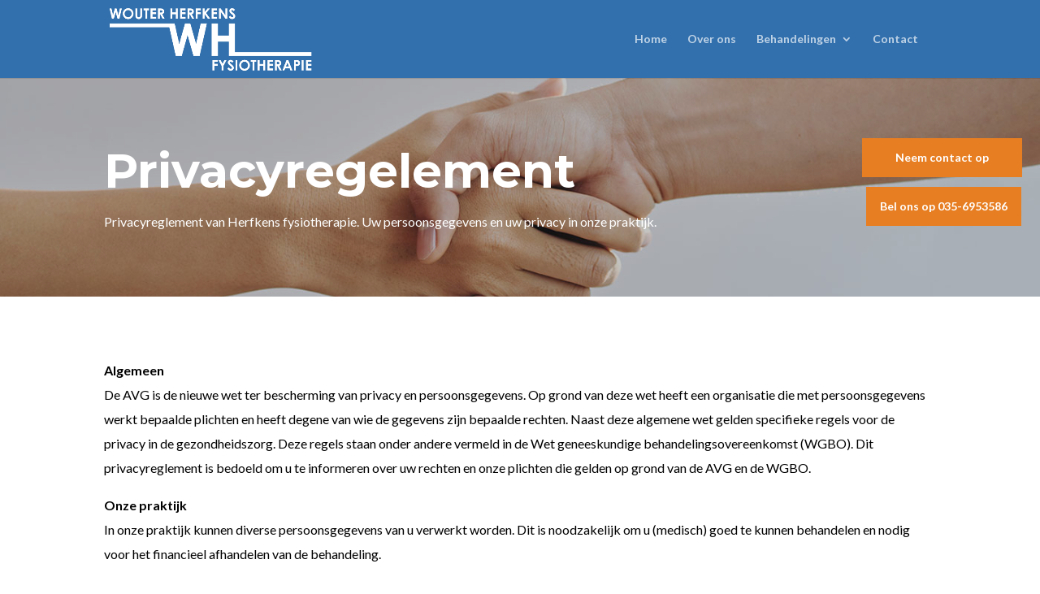

--- FILE ---
content_type: text/html; charset=UTF-8
request_url: https://herfkensfysio.nl/privacy%20reglement/
body_size: 19218
content:
<!DOCTYPE html>
<html lang="nl-NL">
<head>
	<meta charset="UTF-8" />
<meta http-equiv="X-UA-Compatible" content="IE=edge">
	<link rel="pingback" href="https://herfkensfysio.nl/xmlrpc.php" />

	<script type="text/javascript">
		document.documentElement.className = 'js';
	</script>
	
	<meta name='robots' content='index, follow, max-image-preview:large, max-snippet:-1, max-video-preview:-1' />

	<!-- This site is optimized with the Yoast SEO plugin v26.8 - https://yoast.com/product/yoast-seo-wordpress/ -->
	<title>Privacy reglement | Herfkens</title>
	<meta name="description" content="Privacyreglement van Herfkens fysiotherapie. Uw persoonsgegevens en uw privacy in onze praktijk. Neem contact op voor een afspraak." />
	<link rel="canonical" href="https://herfkensfysio.nl/privacy-reglement/" />
	<meta property="og:locale" content="nl_NL" />
	<meta property="og:type" content="article" />
	<meta property="og:title" content="Privacy reglement | Herfkens" />
	<meta property="og:description" content="Privacyreglement van Herfkens fysiotherapie. Uw persoonsgegevens en uw privacy in onze praktijk. Neem contact op voor een afspraak." />
	<meta property="og:url" content="https://herfkensfysio.nl/privacy-reglement/" />
	<meta property="og:site_name" content="Herfkens" />
	<meta property="article:modified_time" content="2022-02-08T13:55:09+00:00" />
	<meta name="twitter:card" content="summary_large_image" />
	<meta name="twitter:label1" content="Geschatte leestijd" />
	<meta name="twitter:data1" content="7 minuten" />
	<script type="application/ld+json" class="yoast-schema-graph">{"@context":"https://schema.org","@graph":[{"@type":"WebPage","@id":"https://herfkensfysio.nl/privacy-reglement/","url":"https://herfkensfysio.nl/privacy-reglement/","name":"Privacy reglement | Herfkens","isPartOf":{"@id":"https://herfkensfysio.nl/#website"},"datePublished":"2021-12-08T13:27:35+00:00","dateModified":"2022-02-08T13:55:09+00:00","description":"Privacyreglement van Herfkens fysiotherapie. Uw persoonsgegevens en uw privacy in onze praktijk. Neem contact op voor een afspraak.","breadcrumb":{"@id":"https://herfkensfysio.nl/privacy-reglement/#breadcrumb"},"inLanguage":"nl-NL","potentialAction":[{"@type":"ReadAction","target":["https://herfkensfysio.nl/privacy-reglement/"]}]},{"@type":"BreadcrumbList","@id":"https://herfkensfysio.nl/privacy-reglement/#breadcrumb","itemListElement":[{"@type":"ListItem","position":1,"name":"Home","item":"https://herfkensfysio.nl/"},{"@type":"ListItem","position":2,"name":"Privacy reglement"}]},{"@type":"WebSite","@id":"https://herfkensfysio.nl/#website","url":"https://herfkensfysio.nl/","name":"Herfkens","description":"Fysiotherapie","potentialAction":[{"@type":"SearchAction","target":{"@type":"EntryPoint","urlTemplate":"https://herfkensfysio.nl/?s={search_term_string}"},"query-input":{"@type":"PropertyValueSpecification","valueRequired":true,"valueName":"search_term_string"}}],"inLanguage":"nl-NL"}]}</script>
	<!-- / Yoast SEO plugin. -->


<link rel='dns-prefetch' href='//fonts.googleapis.com' />
<link rel='dns-prefetch' href='//use.fontawesome.com' />
<link href='https://fonts.gstatic.com' crossorigin rel='preconnect' />
<link rel="alternate" type="application/rss+xml" title="Herfkens &raquo; feed" href="https://herfkensfysio.nl/feed/" />
<link rel="alternate" type="application/rss+xml" title="Herfkens &raquo; reacties feed" href="https://herfkensfysio.nl/comments/feed/" />
<link rel="alternate" title="oEmbed (JSON)" type="application/json+oembed" href="https://herfkensfysio.nl/wp-json/oembed/1.0/embed?url=https%3A%2F%2Fherfkensfysio.nl%2Fprivacy-reglement%2F" />
<link rel="alternate" title="oEmbed (XML)" type="text/xml+oembed" href="https://herfkensfysio.nl/wp-json/oembed/1.0/embed?url=https%3A%2F%2Fherfkensfysio.nl%2Fprivacy-reglement%2F&#038;format=xml" />
<meta content="Divi v.4.27.5" name="generator"/><style id='wp-emoji-styles-inline-css' type='text/css'>

	img.wp-smiley, img.emoji {
		display: inline !important;
		border: none !important;
		box-shadow: none !important;
		height: 1em !important;
		width: 1em !important;
		margin: 0 0.07em !important;
		vertical-align: -0.1em !important;
		background: none !important;
		padding: 0 !important;
	}
/*# sourceURL=wp-emoji-styles-inline-css */
</style>
<link rel='stylesheet' id='wp-block-library-css' href='https://herfkensfysio.nl/wp-includes/css/dist/block-library/style.min.css?ver=6.9' type='text/css' media='all' />
<style id='global-styles-inline-css' type='text/css'>
:root{--wp--preset--aspect-ratio--square: 1;--wp--preset--aspect-ratio--4-3: 4/3;--wp--preset--aspect-ratio--3-4: 3/4;--wp--preset--aspect-ratio--3-2: 3/2;--wp--preset--aspect-ratio--2-3: 2/3;--wp--preset--aspect-ratio--16-9: 16/9;--wp--preset--aspect-ratio--9-16: 9/16;--wp--preset--color--black: #000000;--wp--preset--color--cyan-bluish-gray: #abb8c3;--wp--preset--color--white: #ffffff;--wp--preset--color--pale-pink: #f78da7;--wp--preset--color--vivid-red: #cf2e2e;--wp--preset--color--luminous-vivid-orange: #ff6900;--wp--preset--color--luminous-vivid-amber: #fcb900;--wp--preset--color--light-green-cyan: #7bdcb5;--wp--preset--color--vivid-green-cyan: #00d084;--wp--preset--color--pale-cyan-blue: #8ed1fc;--wp--preset--color--vivid-cyan-blue: #0693e3;--wp--preset--color--vivid-purple: #9b51e0;--wp--preset--gradient--vivid-cyan-blue-to-vivid-purple: linear-gradient(135deg,rgb(6,147,227) 0%,rgb(155,81,224) 100%);--wp--preset--gradient--light-green-cyan-to-vivid-green-cyan: linear-gradient(135deg,rgb(122,220,180) 0%,rgb(0,208,130) 100%);--wp--preset--gradient--luminous-vivid-amber-to-luminous-vivid-orange: linear-gradient(135deg,rgb(252,185,0) 0%,rgb(255,105,0) 100%);--wp--preset--gradient--luminous-vivid-orange-to-vivid-red: linear-gradient(135deg,rgb(255,105,0) 0%,rgb(207,46,46) 100%);--wp--preset--gradient--very-light-gray-to-cyan-bluish-gray: linear-gradient(135deg,rgb(238,238,238) 0%,rgb(169,184,195) 100%);--wp--preset--gradient--cool-to-warm-spectrum: linear-gradient(135deg,rgb(74,234,220) 0%,rgb(151,120,209) 20%,rgb(207,42,186) 40%,rgb(238,44,130) 60%,rgb(251,105,98) 80%,rgb(254,248,76) 100%);--wp--preset--gradient--blush-light-purple: linear-gradient(135deg,rgb(255,206,236) 0%,rgb(152,150,240) 100%);--wp--preset--gradient--blush-bordeaux: linear-gradient(135deg,rgb(254,205,165) 0%,rgb(254,45,45) 50%,rgb(107,0,62) 100%);--wp--preset--gradient--luminous-dusk: linear-gradient(135deg,rgb(255,203,112) 0%,rgb(199,81,192) 50%,rgb(65,88,208) 100%);--wp--preset--gradient--pale-ocean: linear-gradient(135deg,rgb(255,245,203) 0%,rgb(182,227,212) 50%,rgb(51,167,181) 100%);--wp--preset--gradient--electric-grass: linear-gradient(135deg,rgb(202,248,128) 0%,rgb(113,206,126) 100%);--wp--preset--gradient--midnight: linear-gradient(135deg,rgb(2,3,129) 0%,rgb(40,116,252) 100%);--wp--preset--font-size--small: 13px;--wp--preset--font-size--medium: 20px;--wp--preset--font-size--large: 36px;--wp--preset--font-size--x-large: 42px;--wp--preset--spacing--20: 0.44rem;--wp--preset--spacing--30: 0.67rem;--wp--preset--spacing--40: 1rem;--wp--preset--spacing--50: 1.5rem;--wp--preset--spacing--60: 2.25rem;--wp--preset--spacing--70: 3.38rem;--wp--preset--spacing--80: 5.06rem;--wp--preset--shadow--natural: 6px 6px 9px rgba(0, 0, 0, 0.2);--wp--preset--shadow--deep: 12px 12px 50px rgba(0, 0, 0, 0.4);--wp--preset--shadow--sharp: 6px 6px 0px rgba(0, 0, 0, 0.2);--wp--preset--shadow--outlined: 6px 6px 0px -3px rgb(255, 255, 255), 6px 6px rgb(0, 0, 0);--wp--preset--shadow--crisp: 6px 6px 0px rgb(0, 0, 0);}:root { --wp--style--global--content-size: 823px;--wp--style--global--wide-size: 1080px; }:where(body) { margin: 0; }.wp-site-blocks > .alignleft { float: left; margin-right: 2em; }.wp-site-blocks > .alignright { float: right; margin-left: 2em; }.wp-site-blocks > .aligncenter { justify-content: center; margin-left: auto; margin-right: auto; }:where(.is-layout-flex){gap: 0.5em;}:where(.is-layout-grid){gap: 0.5em;}.is-layout-flow > .alignleft{float: left;margin-inline-start: 0;margin-inline-end: 2em;}.is-layout-flow > .alignright{float: right;margin-inline-start: 2em;margin-inline-end: 0;}.is-layout-flow > .aligncenter{margin-left: auto !important;margin-right: auto !important;}.is-layout-constrained > .alignleft{float: left;margin-inline-start: 0;margin-inline-end: 2em;}.is-layout-constrained > .alignright{float: right;margin-inline-start: 2em;margin-inline-end: 0;}.is-layout-constrained > .aligncenter{margin-left: auto !important;margin-right: auto !important;}.is-layout-constrained > :where(:not(.alignleft):not(.alignright):not(.alignfull)){max-width: var(--wp--style--global--content-size);margin-left: auto !important;margin-right: auto !important;}.is-layout-constrained > .alignwide{max-width: var(--wp--style--global--wide-size);}body .is-layout-flex{display: flex;}.is-layout-flex{flex-wrap: wrap;align-items: center;}.is-layout-flex > :is(*, div){margin: 0;}body .is-layout-grid{display: grid;}.is-layout-grid > :is(*, div){margin: 0;}body{padding-top: 0px;padding-right: 0px;padding-bottom: 0px;padding-left: 0px;}:root :where(.wp-element-button, .wp-block-button__link){background-color: #32373c;border-width: 0;color: #fff;font-family: inherit;font-size: inherit;font-style: inherit;font-weight: inherit;letter-spacing: inherit;line-height: inherit;padding-top: calc(0.667em + 2px);padding-right: calc(1.333em + 2px);padding-bottom: calc(0.667em + 2px);padding-left: calc(1.333em + 2px);text-decoration: none;text-transform: inherit;}.has-black-color{color: var(--wp--preset--color--black) !important;}.has-cyan-bluish-gray-color{color: var(--wp--preset--color--cyan-bluish-gray) !important;}.has-white-color{color: var(--wp--preset--color--white) !important;}.has-pale-pink-color{color: var(--wp--preset--color--pale-pink) !important;}.has-vivid-red-color{color: var(--wp--preset--color--vivid-red) !important;}.has-luminous-vivid-orange-color{color: var(--wp--preset--color--luminous-vivid-orange) !important;}.has-luminous-vivid-amber-color{color: var(--wp--preset--color--luminous-vivid-amber) !important;}.has-light-green-cyan-color{color: var(--wp--preset--color--light-green-cyan) !important;}.has-vivid-green-cyan-color{color: var(--wp--preset--color--vivid-green-cyan) !important;}.has-pale-cyan-blue-color{color: var(--wp--preset--color--pale-cyan-blue) !important;}.has-vivid-cyan-blue-color{color: var(--wp--preset--color--vivid-cyan-blue) !important;}.has-vivid-purple-color{color: var(--wp--preset--color--vivid-purple) !important;}.has-black-background-color{background-color: var(--wp--preset--color--black) !important;}.has-cyan-bluish-gray-background-color{background-color: var(--wp--preset--color--cyan-bluish-gray) !important;}.has-white-background-color{background-color: var(--wp--preset--color--white) !important;}.has-pale-pink-background-color{background-color: var(--wp--preset--color--pale-pink) !important;}.has-vivid-red-background-color{background-color: var(--wp--preset--color--vivid-red) !important;}.has-luminous-vivid-orange-background-color{background-color: var(--wp--preset--color--luminous-vivid-orange) !important;}.has-luminous-vivid-amber-background-color{background-color: var(--wp--preset--color--luminous-vivid-amber) !important;}.has-light-green-cyan-background-color{background-color: var(--wp--preset--color--light-green-cyan) !important;}.has-vivid-green-cyan-background-color{background-color: var(--wp--preset--color--vivid-green-cyan) !important;}.has-pale-cyan-blue-background-color{background-color: var(--wp--preset--color--pale-cyan-blue) !important;}.has-vivid-cyan-blue-background-color{background-color: var(--wp--preset--color--vivid-cyan-blue) !important;}.has-vivid-purple-background-color{background-color: var(--wp--preset--color--vivid-purple) !important;}.has-black-border-color{border-color: var(--wp--preset--color--black) !important;}.has-cyan-bluish-gray-border-color{border-color: var(--wp--preset--color--cyan-bluish-gray) !important;}.has-white-border-color{border-color: var(--wp--preset--color--white) !important;}.has-pale-pink-border-color{border-color: var(--wp--preset--color--pale-pink) !important;}.has-vivid-red-border-color{border-color: var(--wp--preset--color--vivid-red) !important;}.has-luminous-vivid-orange-border-color{border-color: var(--wp--preset--color--luminous-vivid-orange) !important;}.has-luminous-vivid-amber-border-color{border-color: var(--wp--preset--color--luminous-vivid-amber) !important;}.has-light-green-cyan-border-color{border-color: var(--wp--preset--color--light-green-cyan) !important;}.has-vivid-green-cyan-border-color{border-color: var(--wp--preset--color--vivid-green-cyan) !important;}.has-pale-cyan-blue-border-color{border-color: var(--wp--preset--color--pale-cyan-blue) !important;}.has-vivid-cyan-blue-border-color{border-color: var(--wp--preset--color--vivid-cyan-blue) !important;}.has-vivid-purple-border-color{border-color: var(--wp--preset--color--vivid-purple) !important;}.has-vivid-cyan-blue-to-vivid-purple-gradient-background{background: var(--wp--preset--gradient--vivid-cyan-blue-to-vivid-purple) !important;}.has-light-green-cyan-to-vivid-green-cyan-gradient-background{background: var(--wp--preset--gradient--light-green-cyan-to-vivid-green-cyan) !important;}.has-luminous-vivid-amber-to-luminous-vivid-orange-gradient-background{background: var(--wp--preset--gradient--luminous-vivid-amber-to-luminous-vivid-orange) !important;}.has-luminous-vivid-orange-to-vivid-red-gradient-background{background: var(--wp--preset--gradient--luminous-vivid-orange-to-vivid-red) !important;}.has-very-light-gray-to-cyan-bluish-gray-gradient-background{background: var(--wp--preset--gradient--very-light-gray-to-cyan-bluish-gray) !important;}.has-cool-to-warm-spectrum-gradient-background{background: var(--wp--preset--gradient--cool-to-warm-spectrum) !important;}.has-blush-light-purple-gradient-background{background: var(--wp--preset--gradient--blush-light-purple) !important;}.has-blush-bordeaux-gradient-background{background: var(--wp--preset--gradient--blush-bordeaux) !important;}.has-luminous-dusk-gradient-background{background: var(--wp--preset--gradient--luminous-dusk) !important;}.has-pale-ocean-gradient-background{background: var(--wp--preset--gradient--pale-ocean) !important;}.has-electric-grass-gradient-background{background: var(--wp--preset--gradient--electric-grass) !important;}.has-midnight-gradient-background{background: var(--wp--preset--gradient--midnight) !important;}.has-small-font-size{font-size: var(--wp--preset--font-size--small) !important;}.has-medium-font-size{font-size: var(--wp--preset--font-size--medium) !important;}.has-large-font-size{font-size: var(--wp--preset--font-size--large) !important;}.has-x-large-font-size{font-size: var(--wp--preset--font-size--x-large) !important;}
/*# sourceURL=global-styles-inline-css */
</style>

<style id='font-awesome-svg-styles-default-inline-css' type='text/css'>
.svg-inline--fa {
  display: inline-block;
  height: 1em;
  overflow: visible;
  vertical-align: -.125em;
}
/*# sourceURL=font-awesome-svg-styles-default-inline-css */
</style>
<link rel='stylesheet' id='font-awesome-svg-styles-css' href='https://herfkensfysio.nl/wp-content/uploads/font-awesome/v5.14.0/css/svg-with-js.css' type='text/css' media='all' />
<style id='font-awesome-svg-styles-inline-css' type='text/css'>
   .wp-block-font-awesome-icon svg::before,
   .wp-rich-text-font-awesome-icon svg::before {content: unset;}
/*# sourceURL=font-awesome-svg-styles-inline-css */
</style>
<link rel='stylesheet' id='contact-form-7-css' href='https://herfkensfysio.nl/wp-content/plugins/contact-form-7/includes/css/styles.css?ver=6.1.4' type='text/css' media='all' />
<link rel='stylesheet' id='wpcf7-redirect-script-frontend-css' href='https://herfkensfysio.nl/wp-content/plugins/wpcf7-redirect/build/assets/frontend-script.css?ver=2c532d7e2be36f6af233' type='text/css' media='all' />
<link rel='stylesheet' id='et-divi-open-sans-css' href='https://fonts.googleapis.com/css?family=Open+Sans:300italic,400italic,600italic,700italic,800italic,400,300,600,700,800&#038;subset=latin,latin-ext&#038;display=swap' type='text/css' media='all' />
<link rel='stylesheet' id='font-awesome-official-css' href='https://use.fontawesome.com/releases/v5.14.0/css/all.css' type='text/css' media='all' integrity="sha384-HzLeBuhoNPvSl5KYnjx0BT+WB0QEEqLprO+NBkkk5gbc67FTaL7XIGa2w1L0Xbgc" crossorigin="anonymous" />
<link rel='stylesheet' id='et-builder-googlefonts-cached-css' href='https://fonts.googleapis.com/css?family=Lato:100,100italic,300,300italic,regular,italic,700,700italic,900,900italic|Montserrat:100,200,300,regular,500,600,700,800,900,100italic,200italic,300italic,italic,500italic,600italic,700italic,800italic,900italic|Poppins:100,100italic,200,200italic,300,300italic,regular,italic,500,500italic,600,600italic,700,700italic,800,800italic,900,900italic&#038;subset=latin,latin-ext&#038;display=swap' type='text/css' media='all' />
<link rel='stylesheet' id='divi-style-css' href='https://herfkensfysio.nl/wp-content/themes/Divi/style-static.min.css?ver=4.27.5' type='text/css' media='all' />
<link rel='stylesheet' id='font-awesome-official-v4shim-css' href='https://use.fontawesome.com/releases/v5.14.0/css/v4-shims.css' type='text/css' media='all' integrity="sha384-9aKO2QU3KETrRCCXFbhLK16iRd15nC+OYEmpVb54jY8/CEXz/GVRsnM73wcbYw+m" crossorigin="anonymous" />
<style id='font-awesome-official-v4shim-inline-css' type='text/css'>
@font-face {
font-family: "FontAwesome";
font-display: block;
src: url("https://use.fontawesome.com/releases/v5.14.0/webfonts/fa-brands-400.eot"),
		url("https://use.fontawesome.com/releases/v5.14.0/webfonts/fa-brands-400.eot?#iefix") format("embedded-opentype"),
		url("https://use.fontawesome.com/releases/v5.14.0/webfonts/fa-brands-400.woff2") format("woff2"),
		url("https://use.fontawesome.com/releases/v5.14.0/webfonts/fa-brands-400.woff") format("woff"),
		url("https://use.fontawesome.com/releases/v5.14.0/webfonts/fa-brands-400.ttf") format("truetype"),
		url("https://use.fontawesome.com/releases/v5.14.0/webfonts/fa-brands-400.svg#fontawesome") format("svg");
}

@font-face {
font-family: "FontAwesome";
font-display: block;
src: url("https://use.fontawesome.com/releases/v5.14.0/webfonts/fa-solid-900.eot"),
		url("https://use.fontawesome.com/releases/v5.14.0/webfonts/fa-solid-900.eot?#iefix") format("embedded-opentype"),
		url("https://use.fontawesome.com/releases/v5.14.0/webfonts/fa-solid-900.woff2") format("woff2"),
		url("https://use.fontawesome.com/releases/v5.14.0/webfonts/fa-solid-900.woff") format("woff"),
		url("https://use.fontawesome.com/releases/v5.14.0/webfonts/fa-solid-900.ttf") format("truetype"),
		url("https://use.fontawesome.com/releases/v5.14.0/webfonts/fa-solid-900.svg#fontawesome") format("svg");
}

@font-face {
font-family: "FontAwesome";
font-display: block;
src: url("https://use.fontawesome.com/releases/v5.14.0/webfonts/fa-regular-400.eot"),
		url("https://use.fontawesome.com/releases/v5.14.0/webfonts/fa-regular-400.eot?#iefix") format("embedded-opentype"),
		url("https://use.fontawesome.com/releases/v5.14.0/webfonts/fa-regular-400.woff2") format("woff2"),
		url("https://use.fontawesome.com/releases/v5.14.0/webfonts/fa-regular-400.woff") format("woff"),
		url("https://use.fontawesome.com/releases/v5.14.0/webfonts/fa-regular-400.ttf") format("truetype"),
		url("https://use.fontawesome.com/releases/v5.14.0/webfonts/fa-regular-400.svg#fontawesome") format("svg");
unicode-range: U+F004-F005,U+F007,U+F017,U+F022,U+F024,U+F02E,U+F03E,U+F044,U+F057-F059,U+F06E,U+F070,U+F075,U+F07B-F07C,U+F080,U+F086,U+F089,U+F094,U+F09D,U+F0A0,U+F0A4-F0A7,U+F0C5,U+F0C7-F0C8,U+F0E0,U+F0EB,U+F0F3,U+F0F8,U+F0FE,U+F111,U+F118-F11A,U+F11C,U+F133,U+F144,U+F146,U+F14A,U+F14D-F14E,U+F150-F152,U+F15B-F15C,U+F164-F165,U+F185-F186,U+F191-F192,U+F1AD,U+F1C1-F1C9,U+F1CD,U+F1D8,U+F1E3,U+F1EA,U+F1F6,U+F1F9,U+F20A,U+F247-F249,U+F24D,U+F254-F25B,U+F25D,U+F267,U+F271-F274,U+F279,U+F28B,U+F28D,U+F2B5-F2B6,U+F2B9,U+F2BB,U+F2BD,U+F2C1-F2C2,U+F2D0,U+F2D2,U+F2DC,U+F2ED,U+F328,U+F358-F35B,U+F3A5,U+F3D1,U+F410,U+F4AD;
}
/*# sourceURL=font-awesome-official-v4shim-inline-css */
</style>
<script type="text/javascript" src="https://herfkensfysio.nl/wp-includes/js/jquery/jquery.min.js?ver=3.7.1" id="jquery-core-js"></script>
<script type="text/javascript" src="https://herfkensfysio.nl/wp-includes/js/jquery/jquery-migrate.min.js?ver=3.4.1" id="jquery-migrate-js"></script>
<link rel="https://api.w.org/" href="https://herfkensfysio.nl/wp-json/" /><link rel="alternate" title="JSON" type="application/json" href="https://herfkensfysio.nl/wp-json/wp/v2/pages/30086" /><link rel="EditURI" type="application/rsd+xml" title="RSD" href="https://herfkensfysio.nl/xmlrpc.php?rsd" />
<meta name="generator" content="WordPress 6.9" />
<link rel='shortlink' href='https://herfkensfysio.nl/?p=30086' />
<meta name="viewport" content="width=device-width, initial-scale=1.0, maximum-scale=1.0, user-scalable=0" /><!-- Google Tag Manager -->
<script>(function(w,d,s,l,i){w[l]=w[l]||[];w[l].push({'gtm.start':
new Date().getTime(),event:'gtm.js'});var f=d.getElementsByTagName(s)[0],
j=d.createElement(s),dl=l!='dataLayer'?'&l='+l:'';j.async=true;j.src=
'https://www.googletagmanager.com/gtm.js?id='+i+dl;f.parentNode.insertBefore(j,f);
})(window,document,'script','dataLayer','GTM-PX47X7H');</script>
<!-- End Google Tag Manager -->

<!-- Hotjar Tracking Code for https://herfkensfysio.nl/ -->
<script>
    (function(h,o,t,j,a,r){
        h.hj=h.hj||function(){(h.hj.q=h.hj.q||[]).push(arguments)};
        h._hjSettings={hjid:2914050,hjsv:6};
        a=o.getElementsByTagName('head')[0];
        r=o.createElement('script');r.async=1;
        r.src=t+h._hjSettings.hjid+j+h._hjSettings.hjsv;
        a.appendChild(r);
    })(window,document,'https://static.hotjar.com/c/hotjar-','.js?sv=');
</script>

<script >
    jQuery(function($) {
        $(document).ready(function() {
            $("body ul.et_mobile_menu li.menu-item-has-children, body ul.et_mobile_menu  li.page_item_has_children").append('<a href="#" class="mobile-toggle"></a>');
            $('ul.et_mobile_menu li.menu-item-has-children .mobile-toggle, ul.et_mobile_menu li.page_item_has_children .mobile-toggle').click(function(event) {
                event.preventDefault();
                $(this).parent('li').toggleClass('dt-open');
                $(this).parent('li').find('ul.children').first().toggleClass('visible');
                $(this).parent('li').find('ul.sub-menu').first().toggleClass('visible');
            });
            iconFINAL = 'P';
            $('body ul.et_mobile_menu li.menu-item-has-children, body ul.et_mobile_menu li.page_item_has_children').attr('data-icon', iconFINAL);
            $('.mobile-toggle').on('mouseover', function() {
                $(this).parent().addClass('is-hover');
            }).on('mouseout', function() {
                $(this).parent().removeClass('is-hover');
            })
        });
    }); 
</script><link rel="icon" href="https://herfkensfysio.nl/wp-content/uploads/2021/11/cropped-Wouter-Herfkens-32x32.jpg" sizes="32x32" />
<link rel="icon" href="https://herfkensfysio.nl/wp-content/uploads/2021/11/cropped-Wouter-Herfkens-192x192.jpg" sizes="192x192" />
<link rel="apple-touch-icon" href="https://herfkensfysio.nl/wp-content/uploads/2021/11/cropped-Wouter-Herfkens-180x180.jpg" />
<meta name="msapplication-TileImage" content="https://herfkensfysio.nl/wp-content/uploads/2021/11/cropped-Wouter-Herfkens-270x270.jpg" />
<style id="et-divi-customizer-global-cached-inline-styles">body,.et_pb_column_1_2 .et_quote_content blockquote cite,.et_pb_column_1_2 .et_link_content a.et_link_main_url,.et_pb_column_1_3 .et_quote_content blockquote cite,.et_pb_column_3_8 .et_quote_content blockquote cite,.et_pb_column_1_4 .et_quote_content blockquote cite,.et_pb_blog_grid .et_quote_content blockquote cite,.et_pb_column_1_3 .et_link_content a.et_link_main_url,.et_pb_column_3_8 .et_link_content a.et_link_main_url,.et_pb_column_1_4 .et_link_content a.et_link_main_url,.et_pb_blog_grid .et_link_content a.et_link_main_url,body .et_pb_bg_layout_light .et_pb_post p,body .et_pb_bg_layout_dark .et_pb_post p{font-size:14px}.et_pb_slide_content,.et_pb_best_value{font-size:15px}#main-header,#main-header .nav li ul,.et-search-form,#main-header .et_mobile_menu{background-color:#3270ad}#top-header,#top-header a{color:#000000}.et_header_style_centered .mobile_nav .select_page,.et_header_style_split .mobile_nav .select_page,.et_nav_text_color_light #top-menu>li>a,.et_nav_text_color_dark #top-menu>li>a,#top-menu a,.et_mobile_menu li a,.et_nav_text_color_light .et_mobile_menu li a,.et_nav_text_color_dark .et_mobile_menu li a,#et_search_icon:before,.et_search_form_container input,span.et_close_search_field:after,#et-top-navigation .et-cart-info{color:rgba(255,255,255,0.69)}.et_search_form_container input::-moz-placeholder{color:rgba(255,255,255,0.69)}.et_search_form_container input::-webkit-input-placeholder{color:rgba(255,255,255,0.69)}.et_search_form_container input:-ms-input-placeholder{color:rgba(255,255,255,0.69)}#top-menu li.current-menu-ancestor>a,#top-menu li.current-menu-item>a,#top-menu li.current_page_item>a{color:#ffffff}.et-fixed-header#main-header{box-shadow:none!important}@media only screen and (min-width:981px){.et_header_style_left #et-top-navigation,.et_header_style_split #et-top-navigation{padding:41px 0 0 0}.et_header_style_left #et-top-navigation nav>ul>li>a,.et_header_style_split #et-top-navigation nav>ul>li>a{padding-bottom:41px}.et_header_style_split .centered-inline-logo-wrap{width:81px;margin:-81px 0}.et_header_style_split .centered-inline-logo-wrap #logo{max-height:81px}.et_pb_svg_logo.et_header_style_split .centered-inline-logo-wrap #logo{height:81px}.et_header_style_centered #top-menu>li>a{padding-bottom:15px}.et_header_style_slide #et-top-navigation,.et_header_style_fullscreen #et-top-navigation{padding:32px 0 32px 0!important}.et_header_style_centered #main-header .logo_container{height:81px}#logo{max-height:85%}.et_pb_svg_logo #logo{height:85%}.et_header_style_centered.et_hide_primary_logo #main-header:not(.et-fixed-header) .logo_container,.et_header_style_centered.et_hide_fixed_logo #main-header.et-fixed-header .logo_container{height:14.58px}.et_fixed_nav #page-container .et-fixed-header#top-header{background-color:#3270ad!important}.et_fixed_nav #page-container .et-fixed-header#top-header #et-secondary-nav li ul{background-color:#3270ad}.et-fixed-header#main-header,.et-fixed-header#main-header .nav li ul,.et-fixed-header .et-search-form{background-color:rgba(255,255,255,0.98)}.et-fixed-header #top-menu a,.et-fixed-header #et_search_icon:before,.et-fixed-header #et_top_search .et-search-form input,.et-fixed-header .et_search_form_container input,.et-fixed-header .et_close_search_field:after,.et-fixed-header #et-top-navigation .et-cart-info{color:#000000!important}.et-fixed-header .et_search_form_container input::-moz-placeholder{color:#000000!important}.et-fixed-header .et_search_form_container input::-webkit-input-placeholder{color:#000000!important}.et-fixed-header .et_search_form_container input:-ms-input-placeholder{color:#000000!important}.et-fixed-header #top-menu li.current-menu-ancestor>a,.et-fixed-header #top-menu li.current-menu-item>a,.et-fixed-header #top-menu li.current_page_item>a{color:#000000!important}.et-fixed-header#top-header a{color:#3270ad}}@media only screen and (min-width:1350px){.et_pb_row{padding:27px 0}.et_pb_section{padding:54px 0}.single.et_pb_pagebuilder_layout.et_full_width_page .et_post_meta_wrapper{padding-top:81px}.et_pb_fullwidth_section{padding:0}}	#main-header,#et-top-navigation{font-family:'Lato',Helvetica,Arial,Lucida,sans-serif}#footer-bottom,#main-footer{display:none}@media only screen and (max-width:767px){.et_pb_text_0 h1,h2{font-size:35px!important}}.nav li ul{background:white!important}.nav li ul a{color:black!important}.sub-menu li ul a{color:black!important}.et_mobile_menu{background:white!important;background-color:white!important}.button_color,.et_pb_contact_form_0 button{background-color:#e77e22!important;border-color:#e77e22!important;color:white!important}.quote,.dot,.fas,.et-pb-icon,.et_pb_button_1:after,.fab,.color_text{color:#3270AD!important}.mobile_menu_bar:before{color:white!important}.et_mobile_menu{border-top:3px solid #e77e22}.nav li ul{border-top:3px solid #e77e22}.et-fixed-header#main-header{background-color:#3270AD}.bg_color{background-color:#2e758714!important}@media screen and (min-width:900px){.menu-item-30135 a{background-color:#e77e22!important;border-color:#e77e22!important;color:white!important;padding:17px 41px!important}.menu-item-30135{position:fixed!important;right:0px;top:170px}.menu-item-33335 a{background-color:#e77e22!important;border-color:#e77e22!important;color:white!important;padding:17px!important}.menu-item-33335{position:fixed!important;right:23px;top:230px}}.et_mobile_menu li a{color:black!important}@media screen and (max-width:650px){#callnowbutton img{transform:scale(.5)}}.et_post_meta_wrapper{display:none!important}article{margin-bottom:0px!important;padding-bottom:0px!important}@media screen and (max-width:600px){h2{font-size:30px!important}}@media screen and (max-width:600px){.menu-item-30135 a{display:none!important}}.wpcf7-submit{border:none!important;background-color:#E77E22;border-radius:5px;padding:15px 40px;color:white;font-size:20px!important;font-family:inherit;font-weight:400!important;cursor:pointer;float:right}.wpcf7-spinner{display:none!important}.wpcf7-form{color:#F4F4F4;font-family:'Roboto',Helvetica,Arial,Lucida,sans-serif;position:absolute!important;right:0!important;left:0!important;text-align:center!important;display:block!important}.wpcf7-textarea{height:100px;border:none!important;background-color:#EEEEEE;width:100%!important;padding:15px!important}.wpcf7-form input[type=text],.wpcf7-form input[type=email],.wpcf7-form input[type=textarea],.wpcf7-form input[type=tel]{width:100%!important;padding:15px!important;border:none!important;background-color:#EEEEEE;margin-bottom:15px;font-size:17px!important}textarea{font-size:17px!important}#et_mobile_nav_menu .mobile_nav.opened .mobile_menu_bar::before,.et_pb_module.et_pb_menu .et_mobile_nav_menu .mobile_nav.opened .mobile_menu_bar::before{content:'\4d'}ul.et_mobile_menu li.menu-item-has-children .mobile-toggle,ul.et_mobile_menu li.page_item_has_children .mobile-toggle,.et-db #et-boc .et-l ul.et_mobile_menu li.menu-item-has-children .mobile-toggle,.et-db #et-boc .et-l ul.et_mobile_menu li.page_item_has_children .mobile-toggle{width:44px;height:100%;padding:0px!important;max-height:44px;border:none;position:absolute;right:10px;top:0px;z-index:999;background-color:transparent}ul.et_mobile_menu>li.menu-item-has-children,ul.et_mobile_menu>li.page_item_has_children,ul.et_mobile_menu>li.menu-item-has-children .sub-menu li.menu-item-has-children,.et-db #et-boc .et-l ul.et_mobile_menu>li.menu-item-has-children,.et-db #et-boc .et-l ul.et_mobile_menu>li.page_item_has_children,.et-db #et-boc .et-l ul.et_mobile_menu>li.menu-item-has-children .sub-menu li.menu-item-has-children{position:relative}.et_mobile_menu .menu-item-has-children>a,.et-db #et-boc .et-l .et_mobile_menu .menu-item-has-children>a{background-color:transparent}ul.et_mobile_menu .menu-item-has-children .sub-menu,#main-header ul.et_mobile_menu .menu-item-has-children .sub-menu,.et-db #et-boc .et-l ul.et_mobile_menu .menu-item-has-children .sub-menu,.et-db #main-header ul.et_mobile_menu .menu-item-has-children .sub-menu{display:none!important;visibility:hidden!important}ul.et_mobile_menu .menu-item-has-children .sub-menu.visible,#main-header ul.et_mobile_menu .menu-item-has-children .sub-menu.visible,.et-db #et-boc .et-l ul.et_mobile_menu .menu-item-has-children .sub-menu.visible,.et-db #main-header ul.et_mobile_menu .menu-item-has-children .sub-menu.visible{display:block!important;visibility:visible!important}ul.et_mobile_menu li.menu-item-has-children .mobile-toggle,.et-db #et-boc .et-l ul.et_mobile_menu li.menu-item-has-children .mobile-toggle{text-align:center;opacity:1!important}ul.et_mobile_menu li.menu-item-has-children .mobile-toggle::after,.et-db #et-boc .et-l ul.et_mobile_menu li.menu-item-has-children .mobile-toggle::after{top:10px;position:relative;font-family:"ETModules";content:'\33';color:#00d263;background:#f0f3f6;border-radius:50%;padding:3px}ul.et_mobile_menu li.menu-item-has-children.dt-open>.mobile-toggle::after,.et-db #et-boc .et-l ul.et_mobile_menu li.menu-item-has-children.dt-open>.mobile-toggle::after{content:'\32'}.et_pb_menu_0.et_pb_menu .et_mobile_menu:after{position:absolute;right:50%;margin-left:-20px;top:-14px;width:0;height:0;content:'';border-left:20px solid transparent;border-right:20px solid transparent;border-bottom:20px solid #ffffff}.mobile_menu_bar{position:relative;display:block;bottom:20px;line-height:0;width:50%;margin-right:auto;margin-left:auto;margin-top:25px}.et_pb_menu_0.et_pb_menu .et_mobile_menu,.et_pb_menu_0.et_pb_menu .et_mobile_menu ul{background-color:#ffffff!important;border-radius:10px}.mobile-toggle{width:100%!important}ul.et_mobile_menu li.menu-item-has-children .mobile-toggle{padding-left:200px!important}</style><noscript><style id="rocket-lazyload-nojs-css">.rll-youtube-player, [data-lazy-src]{display:none !important;}</style></noscript></head>
<body class="wp-singular page-template-default page page-id-30086 wp-theme-Divi et-tb-has-template et-tb-has-footer et_pb_button_helper_class et_fixed_nav et_show_nav et_primary_nav_dropdown_animation_fade et_secondary_nav_dropdown_animation_fade et_header_style_left et_cover_background et_pb_gutter osx et_pb_gutters3 et_pb_pagebuilder_layout et_no_sidebar et_divi_theme et-db">
	<div id="page-container">
<div id="et-boc" class="et-boc">
			
		

	<header id="main-header" data-height-onload="81">
		<div class="container clearfix et_menu_container">
					<div class="logo_container">
				<span class="logo_helper"></span>
				<a href="https://herfkensfysio.nl/">
				<img src="https://herfkensfysio.nl/wp-content/uploads/2021/12/WOUTERHERFKENS-LOGO-wit.png" width="600" height="193" alt="Herfkens" id="logo" data-height-percentage="85" />
				</a>
			</div>
					<div id="et-top-navigation" data-height="81" data-fixed-height="40">
									<nav id="top-menu-nav">
					<ul id="top-menu" class="nav"><li class="menu-item menu-item-type-post_type menu-item-object-page menu-item-home menu-item-89"><a href="https://herfkensfysio.nl/">Home</a></li>
<li class="menu-item menu-item-type-post_type menu-item-object-page menu-item-90"><a href="https://herfkensfysio.nl/over-ons/">Over ons</a></li>
<li class="menu-item menu-item-type-post_type menu-item-object-page menu-item-has-children menu-item-94"><a href="https://herfkensfysio.nl/behandelingen/">Behandelingen</a>
<ul class="sub-menu">
	<li class="menu-item menu-item-type-post_type menu-item-object-page menu-item-29508"><a href="https://herfkensfysio.nl/fysiotherapie/">Fysiotherapie</a></li>
	<li class="menu-item menu-item-type-post_type menu-item-object-page menu-item-29524"><a href="https://herfkensfysio.nl/manuele-therapie/">Manuele therapie</a></li>
	<li class="menu-item menu-item-type-post_type menu-item-object-page menu-item-29534"><a href="https://herfkensfysio.nl/shockwave-therapie/">Shockwave therapie</a></li>
	<li class="menu-item menu-item-type-post_type menu-item-object-page menu-item-29484"><a href="https://herfkensfysio.nl/epte/">EPTE</a></li>
	<li class="menu-item menu-item-type-post_type menu-item-object-page menu-item-29514"><a href="https://herfkensfysio.nl/echografie/">Echografie</a></li>
	<li class="menu-item menu-item-type-post_type menu-item-object-page menu-item-29988"><a href="https://herfkensfysio.nl/medische-training/">Medische training</a></li>
	<li class="menu-item menu-item-type-post_type menu-item-object-page menu-item-29519"><a href="https://herfkensfysio.nl/sport-revalidatie/">Sport revalidatie</a></li>
	<li class="menu-item menu-item-type-post_type menu-item-object-page menu-item-29529"><a href="https://herfkensfysio.nl/kaakfysiotherapie/">Kaakfysiotherapie</a></li>
	<li class="menu-item menu-item-type-post_type menu-item-object-page menu-item-29501"><a href="https://herfkensfysio.nl/blessureadvies/">Blessure advies</a></li>
	<li class="menu-item menu-item-type-post_type menu-item-object-page menu-item-30142"><a href="https://herfkensfysio.nl/braceverkoop/">Braceverkoop</a></li>
</ul>
</li>
<li class="menu-item menu-item-type-post_type menu-item-object-page menu-item-104"><a href="https://herfkensfysio.nl/contact/">Contact</a></li>
<li class="menu-item menu-item-type-post_type menu-item-object-page menu-item-30135"><a href="https://herfkensfysio.nl/behandeling-inplannen/">Neem contact op</a></li>
<li class="menu-item menu-item-type-custom menu-item-object-custom menu-item-33335"><a href="tel:035-6953586">Bel ons op 035-6953586</a></li>
</ul>					</nav>
				
				
				
				
				<div id="et_mobile_nav_menu">
				<div class="mobile_nav closed">
					<span class="select_page">Selecteer een pagina</span>
					<span class="mobile_menu_bar mobile_menu_bar_toggle"></span>
				</div>
			</div>			</div> <!-- #et-top-navigation -->
		</div> <!-- .container -->
			</header> <!-- #main-header -->
<div id="et-main-area">
	
<div id="main-content">


			
				<article id="post-30086" class="post-30086 page type-page status-publish hentry">

				
					<div class="entry-content">
					<div class="et-l et-l--post">
			<div class="et_builder_inner_content et_pb_gutters3">
		<div class="et_pb_section et_pb_section_0 et_pb_with_background et_section_regular" >
				
				
				
				
				
				
				<div class="et_pb_row et_pb_row_0">
				<div class="et_pb_column et_pb_column_4_4 et_pb_column_0  et_pb_css_mix_blend_mode_passthrough et-last-child">
				
				
				
				
				<div class="et_pb_module et_pb_text et_pb_text_0  et_pb_text_align_left et_pb_bg_layout_light">
				
				
				
				
				<div class="et_pb_text_inner" data-et-multi-view="{&quot;schema&quot;:{&quot;content&quot;:{&quot;desktop&quot;:&quot;&lt;h1&gt;&lt;span style=\&quot;color: #ffffff;\&quot;&gt;Privacyregelement&lt;\/span&gt;&lt;\/h1&gt;\n&lt;p&gt;Privacyreglement van Herfkens fysiotherapie. Uw persoonsgegevens en uw privacy in onze praktijk.&quot;,&quot;tablet&quot;:&quot;&lt;h1&gt;&lt;span style=\&quot;color: #ffffff;\&quot;&gt;Privacyregelement&lt;\/span&gt;&lt;\/h1&gt;\n&lt;p&gt;Privacyreglement van Herfkens fysiotherapie. Uw persoonsgegevens en uw privacy in onze praktijk.&lt;\/p&gt;&quot;,&quot;phone&quot;:&quot;&lt;h1&gt;&lt;span style=\&quot;color: #ffffff;\&quot;&gt;Privacy-regelement&lt;\/span&gt;&lt;\/h1&gt;\n&lt;p&gt;Privacyreglement van Herfkens fysiotherapie. Uw persoonsgegevens en uw privacy in onze praktijk.&lt;\/p&gt;&quot;}},&quot;slug&quot;:&quot;et_pb_text&quot;}" data-et-multi-view-load-tablet-hidden="true" data-et-multi-view-load-phone-hidden="true"><h1><span style="color: #ffffff;">Privacyregelement</span></h1>
<p>Privacyreglement van Herfkens fysiotherapie. Uw persoonsgegevens en uw privacy in onze praktijk.</div>
			</div>
			</div>
				
				
				
				
			</div>
				
				
			</div><div class="et_pb_section et_pb_section_1 et_section_regular" >
				
				
				
				
				
				
				<div class="et_pb_row et_pb_row_1">
				<div class="et_pb_column et_pb_column_4_4 et_pb_column_1  et_pb_css_mix_blend_mode_passthrough et-last-child">
				
				
				
				
				<div class="et_pb_module et_pb_text et_pb_text_1  et_pb_text_align_left et_pb_bg_layout_light">
				
				
				
				
				<div class="et_pb_text_inner"><p><strong>Algemeen</strong><br />De AVG is de nieuwe wet ter bescherming van privacy en persoonsgegevens. Op grond van deze wet heeft een organisatie die met persoonsgegevens werkt bepaalde plichten en heeft degene van wie de gegevens zijn bepaalde rechten. Naast deze algemene wet gelden specifieke regels voor de privacy in de gezondheidszorg. Deze regels staan onder andere vermeld in de Wet geneeskundige behandelingsovereenkomst (WGBO). Dit privacyreglement is bedoeld om u te informeren over uw rechten en onze plichten die gelden op grond van de AVG en de WGBO.</p>
<p><strong>Onze praktijk</strong><br />In onze praktijk kunnen diverse persoonsgegevens van u verwerkt worden. Dit is noodzakelijk om u (medisch) goed te kunnen behandelen en nodig voor het financieel afhandelen van de behandeling.</p>
<p><strong>De plichten van de praktijk</strong><br />Herfkens fysiotherapie is volgens de AVG de verantwoordelijke voor de verwerking van persoonsgegevens die in de praktijk plaatsvindt. Aan de plichten die daaruit voortkomen, voldoet de praktijk als volgt:</p>
<ul>
<li style="list-style-type: none;">
<ul>
<li>Uw gegevens worden voor specifieke doeleinden verzameld:<br />      1. voor fysiotherapeutische zorgverlening;<br />      2. voor doelmatig beheer en beleid;<br />      3. voor ondersteuning van wetenschappelijk onderzoek, onderwijs en voorlichting.</li>
<li>Er vindt in beginsel geen verwerking plaats voor andere doeleinden.</li>
<li>U wordt op de hoogte gesteld van het feit dat er persoonsgegevens van u verwerkt worden. Dit kan gebeuren door uw zorgverlener, maar ook via onze website.</li>
<li>Alle medewerkers binnen Herfkens fysiotherapie hebben zich verplicht om vertrouwelijk om te gaan met uw persoonsgegevens.</li>
<li>Uw persoonsgegevens worden goed beveiligd tegen onbevoegde toegang.</li>
<li>Uw persoonsgegevens worden niet langer bewaard dan noodzakelijk is voor goede zorgverlening.</li>
</ul>
</li>
</ul>
<p>Voor medische gegevens is deze bewaartermijn in principe 15 jaar (vanaf de laatste behandeling), tenzij langer bewaren noodzakelijk is, bijvoorbeeld voor de gezondheid van uzelf of van uw kinderen. Dit is ter beoordeling van de behandelaar.</p>
<p><strong>Uw rechten als betrokkene</strong><br />U heeft de volgende rechten:</p>
<ul>
<li style="list-style-type: none;">
<ul>
<li>Het recht om te weten of en welke persoonsgegevens van u verwerkt worden.</li>
<li>Het recht op inzage en afschrift van die gegevens (voor zover de privacy van een ander daardoor niet wordt geschaad).</li>
<li>Het recht op correctie, aanvulling of verwijdering van gegevens indien dat nodig mocht zijn.</li>
<li>Het recht om (gedeeltelijke) vernietiging van uw medische gegevens te vragen. Hieraan kan alleen tegemoet worden gekomen als het bewaren van de gegevens voor een ander niet van aanmerkelijk belang is en de gegevens op grond van een wettelijke regeling niet bewaard moeten blijven.</li>
<li>Het recht op het toevoegen van een eigen verklaring (van medische aard) aan uw dossier.</li>
<li>Het recht om u in bepaalde gevallen tegen de verwerking van uw gegevens te verzetten.</li>
</ul>
</li>
</ul>
<p>Als u gebruik wilt maken van uw rechten, dan kunt u dit mondeling of middels een aanvraagformulier kenbaar maken.Uw belangen kunnen ook behartigd worden door een vertegenwoordiger (zoals een schriftelijk gemachtigde, of uw curator of mentor).</p>
<p><strong>Samenwerking met externe partijen voor de juiste verwerking van uw gegevens:</strong></p>
<p>Voor de juiste verwerking van uw gegevens werkt Herfkens fysiotherapie nauw samen met een aantal externe partijen:</p>
<ul>
<li style="list-style-type: none;">
<ul>
<li>Uw zorgverzekeraar, uw zorgverzekeraar kan bepaalde (behandel)gegevens opvragen.</li>
<li>Health Care Auditing (HCA); onze kwaliteit wordt getoetst door middel van audits vanuit het HCA en interne audits door collega fysiotherapeuten binnen onze praktijk.</li>
<li>Fysioroadmap: het elektronisch patiëntendossier dat binnen Herfkens fysiotherapie gebruikt wordt voor het verwerken van de uw gegevens.</li>
<li>Physitrack: voor het eventueel versturen van huiswerkoefeningen via een app.</li>
<li>Landelijke Database Fysiotherapie: hierbij worden uw gegevens geanonimiseerd en samen met de gegevens van patiënten over heel Nederland vergeleken.</li>
<li>Ter verbetering van de zorg doen wij soms mee met een pilot waarin gekeken wordt naar een specifiek onderdeel van uw geanonimiseerde gegevens.</li>
</ul>
</li>
</ul>
<p>Met deze partijen hebben wij een verwerkingsovereenkomst en worden uw gegevens met vertrouwen (en zo mogelijk anoniem) behandeld.</p>
<p><strong>Verstrekking van uw persoonsgegevens aan derden</strong><br />De medewerkers van Herfkens fysiotherapie hebben de verplichting vertrouwelijk met uw persoonsgegevens om te gaan. Dit houdt bijvoorbeeld in dat de zorgverlener voor verstrekking van uw persoonsgegevens uw uitdrukkelijke toestemming nodig heeft. Op deze regel bestaan echter enkele uitzonderingen. Op grond van een wettelijk voorschrift kan de zwijgplicht van de zorgverlener doorbroken worden, maar ook wanneer gevreesd moet worden voor een ernstig gevaar voor uw gezondheid of die van een derde. Bovendien kunnen vastgelegde gegevens, indien noodzakelijk mondeling, schriftelijk of digitaal uitgewisseld worden met andere zorgverleners (bijvoorbeeld de huisarts).</p>
<p><strong>Overdracht van uw dossier</strong><br />Als u een nieuwe fysiotherapeut kiest, is het belangrijk dat uw nieuwe fysiotherapeut op de hoogte is van uw (medische) geschiedenis. Uw (medische) geschiedenis staat in uw patiëntendossier. Het is gebruikelijk dat uw oude fysiotherapeut het dossier overdraagt aan uw nieuwe fysiotherapeut. De oude fysiotherapeut doet dit zo spoedig mogelijk , in ieder geval binnen een maand, nadat u uw oude fysiotherapeut heeft gevraagd het dossier over te dragen aan uw nieuwe fysiotherapeut.</p>
<p>Uw dossier wordt dan door uw fysiotherapeut persoonlijk of per aangetekende post overgedragen. U kunt het originele dossier niet meekrijgen. Wel heeft u altijd recht op inzage in uw dossier en op een kopie van uw dossier. Het dossier kan (indien mogelijk) ook via e-mail aan de nieuwe fysiotherapeut worden overgedragen. Beide fysiotherapeuten moeten er dan wel voor zorgen dat hun computer en internetverbindingen voldoende beveiligd zijn.</p>
<p>Wanneer u een klacht heeft over het gebruik van uw gegevens dan kunt u altijd contact met ons opnemen. Wouter Herfkens is hiervoor onze contactpersoon. Komen we er samen niet uit? Dan heeft u het recht om een klacht in te dienen bij de Autoriteit Persoonsgegevens.<br />Wanneer u uw gegevens niet wilt delen, mogen wij helaas niet overgaan tot het behandelen van uw klachten.</p></div>
			</div>
			</div>
				
				
				
				
			</div>
				
				
			</div><div class="et_pb_section et_pb_section_3 et_pb_with_background et_section_regular" >
				
				
				
				
				
				
				<div class="et_pb_row et_pb_row_2">
				<div class="et_pb_column et_pb_column_4_4 et_pb_column_2  et_pb_css_mix_blend_mode_passthrough et-last-child">
				
				
				
				
				<div class="et_pb_module et_pb_text et_pb_text_2  et_pb_text_align_center et_pb_bg_layout_light">
				
				
				
				
				<div class="et_pb_text_inner"><h2>Direct contact opnemen</h2>
<p>Bij ons is iedereen welkom. Van jong tot oud en van sporter tot niet sporter. Benieuwd of wij u kunnen helpen? Bel ons nu.</p></div>
			</div><div class="et_pb_button_module_wrapper et_pb_button_0_wrapper et_pb_button_alignment_center et_pb_module ">
				<a class="et_pb_button et_pb_button_0 button_color et_pb_bg_layout_light" href="/behandeling-inplannen/" data-icon="5">Neem direct contact met ons op</a>
			</div>
			</div>
				
				
				
				
			</div>
				
				
			</div>		</div>
	</div>
						</div>

				
				</article>

			

</div>

	<footer class="et-l et-l--footer">
			<div class="et_builder_inner_content et_pb_gutters3">
		<div class="et_pb_with_border et_pb_section et_pb_section_1_tb_footer et_pb_with_background et_section_regular et_pb_section--fixed" >
				
				
				
				
				
				
				<div class="et_pb_row et_pb_row_0_tb_footer">
				<div class="et_pb_column et_pb_column_4_4 et_pb_column_0_tb_footer  et_pb_css_mix_blend_mode_passthrough et-last-child">
				
				
				
				
				<div class="et_pb_module et_pb_text et_pb_text_0_tb_footer  et_pb_text_align_left et_pb_bg_layout_light">
				
				
				
				
				<div class="et_pb_text_inner"><div style="float:left;"><a style="color:black;" href="tel:035-6953586" style="text-align:Center;"><i style="color:black !important;font-size:12px;" class="fas fa-phone-alt"></i> Bel direct</a></div>
<div style="float:right;"><a  style="color:black;"  href="/behandeling-inplannen/"  style="text-align:Center;"><i style="color:black !important;font-size:12px;" class="fas fa-calendar-week"></i> Contact opnemen</a></div></div>
			</div>
			</div>
				
				
				
				
			</div>
				
				
			</div><div class="et_pb_section et_pb_section_2_tb_footer et_pb_with_background et_section_regular" >
				
				
				
				
				
				
				<div class="et_pb_row et_pb_row_1_tb_footer">
				<div class="et_pb_column et_pb_column_1_4 et_pb_column_1_tb_footer  et_pb_css_mix_blend_mode_passthrough">
				
				
				
				
				<div class="et_pb_module et_pb_image et_pb_image_0_tb_footer">
				
				
				
				
				<span class="et_pb_image_wrap "><img decoding="async" width="600" height="193" src="https://herfkensfysio.nl/wp-content/uploads/2021/12/WOUTERHERFKENS-LOGO-wit.png" alt="" title="WOUTERHERFKENS-LOGO-wit" srcset="https://herfkensfysio.nl/wp-content/uploads/2021/12/WOUTERHERFKENS-LOGO-wit.png 600w, https://herfkensfysio.nl/wp-content/uploads/2021/12/WOUTERHERFKENS-LOGO-wit-480x154.png 480w" sizes="(min-width: 0px) and (max-width: 480px) 480px, (min-width: 481px) 600px, 100vw" class="wp-image-30145" /></span>
			</div>
			</div><div class="et_pb_column et_pb_column_1_4 et_pb_column_2_tb_footer  et_pb_css_mix_blend_mode_passthrough">
				
				
				
				
				<div class="et_pb_module et_pb_text et_pb_text_1_tb_footer  et_pb_text_align_left et_pb_bg_layout_light">
				
				
				
				
				<div class="et_pb_text_inner"><h4>Handige links</h4>
<p><a style="color: white;" href="/betalingen/"><i style="padding-right: 15px; color: #3270AD;" class="fas fa-angle-right"></i>Betalingen</a><br />
<a style="color: white;" href="/tarieven/"><i style="padding-right: 15px; color: #3270AD;" class="fas fa-angle-right"></i>Tarieven</a><br />
<a style="color: white;" href="/privacy reglement/"><i style="padding-right: 15px; color: #3270AD;" class="fas fa-angle-right"></i>Privacyreglement</a><br />
<a style="color: white;" href="/onze relaties/"><i style="padding-right: 15px; color: #3270AD;" class="fas fa-angle-right"></i>Onze relaties</a><br />
<a style="color: white;" href="/vacature/"><i style="padding-right: 15px; color: #3270AD;" class="fas fa-angle-right"></i>Vacatures</a></div>
			</div>
			</div><div class="et_pb_column et_pb_column_1_4 et_pb_column_3_tb_footer  et_pb_css_mix_blend_mode_passthrough">
				
				
				
				
				<div class="et_pb_module et_pb_text et_pb_text_2_tb_footer  et_pb_text_align_left et_pb_bg_layout_light">
				
				
				
				
				<div class="et_pb_text_inner"><h4>Behandelingen</h4>
<p><a style="color: white;" href="/fysiotherapie/"><i style="padding-right: 15px; color: #3270ad;" class="fas fa-angle-right"></i>Fysiotherapie</a><br /><a style="color: white;" href="/manuele-therapie/"><i style="padding-right: 15px; color: #3270ad;" class="fas fa-angle-right"></i>Manuele therapie</a><br /><a style="color: white;" href="/shockwave-therapie/"><i style="padding-right: 15px; color: #3270ad;" class="fas fa-angle-right"></i>Shockwave therapie</a><br /><a style="color: white;" href="/epte/"><i style="padding-right: 15px; color: #3270ad;" class="fas fa-angle-right"></i>EPTE</a><br /><a style="color: white;" href="/echografie/"><i style="padding-right: 15px; color: #3270ad;" class="fas fa-angle-right"></i>Echografie</a><br /><a style="color: white;" href="/medische-training/"><i style="padding-right: 15px; color: #3270ad;" class="fas fa-angle-right"></i>Medische Training</a><br /><a style="color: white;" href="/sport-revalidatie/"><i style="padding-right: 15px; color: #3270ad;" class="fas fa-angle-right"></i>Sport revalidatie</a><br /><a style="color: white;" href="/blessureadvies/"><i style="padding-right: 15px; color: #3270ad;" class="fas fa-angle-right"></i></a><a style="color: white;" href="/blessureadvies/">Blessure advies</a></p></div>
			</div>
			</div><div class="et_pb_column et_pb_column_1_4 et_pb_column_4_tb_footer  et_pb_css_mix_blend_mode_passthrough et-last-child">
				
				
				
				
				<div class="et_pb_module et_pb_text et_pb_text_3_tb_footer  et_pb_text_align_left et_pb_bg_layout_light">
				
				
				
				
				<div class="et_pb_text_inner"><h4>Contact</h4>
<p>Fysiotherapiepraktijk Herfkens<br />Lambertus Hortensiuslaan 82<br />1412 GZ Naarden</p>
<p><strong><a style="color: #e77e22;" href="/cdn-cgi/l/email-protection#9efff8edeeecfff5fbf0def6fbecf8f5fbf0edf8e7edf7f1b0f0f2"><span class="__cf_email__" data-cfemail="4f2e293c3f3d2e242a210f272a3d29242a213c29363c2620612123">[email&#160;protected]</span></a></strong><br /><span style="color: #e77e22;">Tel:</span> <a style="color: #e77e22;" href="tel:035-6953586">035-6953586</a></p>
<p>Openingstijden:</p>
<p style="padding-right: 20px; float: left; font-size: 15px; line-height: 0.5;">Ma:</p>
<p style="float: right; font-size: 15px; line-height: 0.5;">07:30 &#8211; 20:00</p>
<p style="clear: both; float: left; padding-right: 10px; font-size: 15px; line-height: 0.5;">Di:</p>
<p style="float: right; font-size: 15px; line-height: 0.5;">08:00 &#8211; 20:00</p>
<p style="clear: both; float: left; padding-right: 10px; font-size: 15px; line-height: 0.5;">Wo:</p>
<p style="float: right; font-size: 15px; line-height: 0.5;">07:30 &#8211; 18:00</p>
<p style="clear: both; float: left; padding-right: 10px; font-size: 15px; line-height: 0.5;">Do:</p>
<p style="float: right; font-size: 15px; line-height: 0.5;">07:30 &#8211; 21:00</p>
<p style="clear: both; float: left; padding-right: 10px; font-size: 15px; line-height: 0.5;">Vrij:</p>
<p style="float: right; font-size: 15px; line-height: 0.5;">08:00 &#8211; 18:00</p></div>
			</div>
			</div>
				
				
				
				
			</div>
				
				
			</div><div class="et_pb_section et_pb_section_3_tb_footer et_section_regular" >
				
				
				
				
				
				
				<div class="et_pb_row et_pb_row_2_tb_footer">
				<div class="et_pb_column et_pb_column_4_4 et_pb_column_5_tb_footer  et_pb_css_mix_blend_mode_passthrough et-last-child">
				
				
				
				
				<div class="et_pb_module et_pb_text et_pb_text_4_tb_footer  et_pb_text_align_left et_pb_bg_layout_light">
				
				
				
				
				<div class="et_pb_text_inner"><p style="text-align: center;">Website en Marketing door <a style="font-weight: bold; color: #393d50;" href="https://medifactor.nl">Medifactor</a></p></div>
			</div>
			</div>
				
				
				
				
			</div>
				
				
			</div>		</div>
	</footer>
		</div>

			
		</div>
		</div>

			<script data-cfasync="false" src="/cdn-cgi/scripts/5c5dd728/cloudflare-static/email-decode.min.js"></script><script type="speculationrules">
{"prefetch":[{"source":"document","where":{"and":[{"href_matches":"/*"},{"not":{"href_matches":["/wp-*.php","/wp-admin/*","/wp-content/uploads/*","/wp-content/*","/wp-content/plugins/*","/wp-content/themes/Divi/*","/*\\?(.+)"]}},{"not":{"selector_matches":"a[rel~=\"nofollow\"]"}},{"not":{"selector_matches":".no-prefetch, .no-prefetch a"}}]},"eagerness":"conservative"}]}
</script>
			<script>
				// Used by Gallery Custom Links to handle tenacious Lightboxes
				//jQuery(document).ready(function () {

					function mgclInit() {
						
						// In jQuery:
						// if (jQuery.fn.off) {
						// 	jQuery('.no-lightbox, .no-lightbox img').off('click'); // jQuery 1.7+
						// }
						// else {
						// 	jQuery('.no-lightbox, .no-lightbox img').unbind('click'); // < jQuery 1.7
						// }

						// 2022/10/24: In Vanilla JS
						var elements = document.querySelectorAll('.no-lightbox, .no-lightbox img');
						for (var i = 0; i < elements.length; i++) {
						 	elements[i].onclick = null;
						}


						// In jQuery:
						//jQuery('a.no-lightbox').click(mgclOnClick);

						// 2022/10/24: In Vanilla JS:
						var elements = document.querySelectorAll('a.no-lightbox');
						for (var i = 0; i < elements.length; i++) {
						 	elements[i].onclick = mgclOnClick;
						}

						// in jQuery:
						// if (jQuery.fn.off) {
						// 	jQuery('a.set-target').off('click'); // jQuery 1.7+
						// }
						// else {
						// 	jQuery('a.set-target').unbind('click'); // < jQuery 1.7
						// }
						// jQuery('a.set-target').click(mgclOnClick);

						// 2022/10/24: In Vanilla JS:
						var elements = document.querySelectorAll('a.set-target');
						for (var i = 0; i < elements.length; i++) {
						 	elements[i].onclick = mgclOnClick;
						}
					}

					function mgclOnClick() {
						if (!this.target || this.target == '' || this.target == '_self')
							window.location = this.href;
						else
							window.open(this.href,this.target);
						return false;
					}

					// From WP Gallery Custom Links
					// Reduce the number of  conflicting lightboxes
					function mgclAddLoadEvent(func) {
						var oldOnload = window.onload;
						if (typeof window.onload != 'function') {
							window.onload = func;
						} else {
							window.onload = function() {
								oldOnload();
								func();
							}
						}
					}

					mgclAddLoadEvent(mgclInit);
					mgclInit();

				//});
			</script>
		<!-- Google Tag Manager (noscript) -->
<noscript><iframe src="https://www.googletagmanager.com/ns.html?id=GTM-PX47X7H" height="0" width="0" style="display:none;visibility:hidden"></iframe></noscript>
<!-- End Google Tag Manager (noscript) --><script type="text/javascript" src="https://herfkensfysio.nl/wp-includes/js/dist/hooks.min.js?ver=dd5603f07f9220ed27f1" id="wp-hooks-js"></script>
<script type="text/javascript" src="https://herfkensfysio.nl/wp-includes/js/dist/i18n.min.js?ver=c26c3dc7bed366793375" id="wp-i18n-js"></script>
<script type="text/javascript" id="wp-i18n-js-after">
/* <![CDATA[ */
wp.i18n.setLocaleData( { 'text direction\u0004ltr': [ 'ltr' ] } );
//# sourceURL=wp-i18n-js-after
/* ]]> */
</script>
<script type="text/javascript" src="https://herfkensfysio.nl/wp-content/plugins/contact-form-7/includes/swv/js/index.js?ver=6.1.4" id="swv-js"></script>
<script type="text/javascript" id="contact-form-7-js-translations">
/* <![CDATA[ */
( function( domain, translations ) {
	var localeData = translations.locale_data[ domain ] || translations.locale_data.messages;
	localeData[""].domain = domain;
	wp.i18n.setLocaleData( localeData, domain );
} )( "contact-form-7", {"translation-revision-date":"2025-11-30 09:13:36+0000","generator":"GlotPress\/4.0.3","domain":"messages","locale_data":{"messages":{"":{"domain":"messages","plural-forms":"nplurals=2; plural=n != 1;","lang":"nl"},"This contact form is placed in the wrong place.":["Dit contactformulier staat op de verkeerde plek."],"Error:":["Fout:"]}},"comment":{"reference":"includes\/js\/index.js"}} );
//# sourceURL=contact-form-7-js-translations
/* ]]> */
</script>
<script type="text/javascript" id="contact-form-7-js-before">
/* <![CDATA[ */
var wpcf7 = {
    "api": {
        "root": "https:\/\/herfkensfysio.nl\/wp-json\/",
        "namespace": "contact-form-7\/v1"
    },
    "cached": 1
};
//# sourceURL=contact-form-7-js-before
/* ]]> */
</script>
<script type="text/javascript" src="https://herfkensfysio.nl/wp-content/plugins/contact-form-7/includes/js/index.js?ver=6.1.4" id="contact-form-7-js"></script>
<script type="text/javascript" id="wpcf7-redirect-script-js-extra">
/* <![CDATA[ */
var wpcf7r = {"ajax_url":"https://herfkensfysio.nl/wp-admin/admin-ajax.php"};
//# sourceURL=wpcf7-redirect-script-js-extra
/* ]]> */
</script>
<script type="text/javascript" src="https://herfkensfysio.nl/wp-content/plugins/wpcf7-redirect/build/assets/frontend-script.js?ver=2c532d7e2be36f6af233" id="wpcf7-redirect-script-js"></script>
<script type="text/javascript" id="rocket-browser-checker-js-after">
/* <![CDATA[ */
"use strict";var _createClass=function(){function defineProperties(target,props){for(var i=0;i<props.length;i++){var descriptor=props[i];descriptor.enumerable=descriptor.enumerable||!1,descriptor.configurable=!0,"value"in descriptor&&(descriptor.writable=!0),Object.defineProperty(target,descriptor.key,descriptor)}}return function(Constructor,protoProps,staticProps){return protoProps&&defineProperties(Constructor.prototype,protoProps),staticProps&&defineProperties(Constructor,staticProps),Constructor}}();function _classCallCheck(instance,Constructor){if(!(instance instanceof Constructor))throw new TypeError("Cannot call a class as a function")}var RocketBrowserCompatibilityChecker=function(){function RocketBrowserCompatibilityChecker(options){_classCallCheck(this,RocketBrowserCompatibilityChecker),this.passiveSupported=!1,this._checkPassiveOption(this),this.options=!!this.passiveSupported&&options}return _createClass(RocketBrowserCompatibilityChecker,[{key:"_checkPassiveOption",value:function(self){try{var options={get passive(){return!(self.passiveSupported=!0)}};window.addEventListener("test",null,options),window.removeEventListener("test",null,options)}catch(err){self.passiveSupported=!1}}},{key:"initRequestIdleCallback",value:function(){!1 in window&&(window.requestIdleCallback=function(cb){var start=Date.now();return setTimeout(function(){cb({didTimeout:!1,timeRemaining:function(){return Math.max(0,50-(Date.now()-start))}})},1)}),!1 in window&&(window.cancelIdleCallback=function(id){return clearTimeout(id)})}},{key:"isDataSaverModeOn",value:function(){return"connection"in navigator&&!0===navigator.connection.saveData}},{key:"supportsLinkPrefetch",value:function(){var elem=document.createElement("link");return elem.relList&&elem.relList.supports&&elem.relList.supports("prefetch")&&window.IntersectionObserver&&"isIntersecting"in IntersectionObserverEntry.prototype}},{key:"isSlowConnection",value:function(){return"connection"in navigator&&"effectiveType"in navigator.connection&&("2g"===navigator.connection.effectiveType||"slow-2g"===navigator.connection.effectiveType)}}]),RocketBrowserCompatibilityChecker}();
//# sourceURL=rocket-browser-checker-js-after
/* ]]> */
</script>
<script type="text/javascript" id="rocket-preload-links-js-extra">
/* <![CDATA[ */
var RocketPreloadLinksConfig = {"excludeUris":"/(?:.+/)?feed(?:/(?:.+/?)?)?$|/(?:.+/)?embed/|/(index.php/)?(.*)wp-json(/.*|$)|/refer/|/go/|/recommend/|/recommends/","usesTrailingSlash":"1","imageExt":"jpg|jpeg|gif|png|tiff|bmp|webp|avif|pdf|doc|docx|xls|xlsx|php","fileExt":"jpg|jpeg|gif|png|tiff|bmp|webp|avif|pdf|doc|docx|xls|xlsx|php|html|htm","siteUrl":"https://herfkensfysio.nl","onHoverDelay":"100","rateThrottle":"3"};
//# sourceURL=rocket-preload-links-js-extra
/* ]]> */
</script>
<script type="text/javascript" id="rocket-preload-links-js-after">
/* <![CDATA[ */
(function() {
"use strict";var r="function"==typeof Symbol&&"symbol"==typeof Symbol.iterator?function(e){return typeof e}:function(e){return e&&"function"==typeof Symbol&&e.constructor===Symbol&&e!==Symbol.prototype?"symbol":typeof e},e=function(){function i(e,t){for(var n=0;n<t.length;n++){var i=t[n];i.enumerable=i.enumerable||!1,i.configurable=!0,"value"in i&&(i.writable=!0),Object.defineProperty(e,i.key,i)}}return function(e,t,n){return t&&i(e.prototype,t),n&&i(e,n),e}}();function i(e,t){if(!(e instanceof t))throw new TypeError("Cannot call a class as a function")}var t=function(){function n(e,t){i(this,n),this.browser=e,this.config=t,this.options=this.browser.options,this.prefetched=new Set,this.eventTime=null,this.threshold=1111,this.numOnHover=0}return e(n,[{key:"init",value:function(){!this.browser.supportsLinkPrefetch()||this.browser.isDataSaverModeOn()||this.browser.isSlowConnection()||(this.regex={excludeUris:RegExp(this.config.excludeUris,"i"),images:RegExp(".("+this.config.imageExt+")$","i"),fileExt:RegExp(".("+this.config.fileExt+")$","i")},this._initListeners(this))}},{key:"_initListeners",value:function(e){-1<this.config.onHoverDelay&&document.addEventListener("mouseover",e.listener.bind(e),e.listenerOptions),document.addEventListener("mousedown",e.listener.bind(e),e.listenerOptions),document.addEventListener("touchstart",e.listener.bind(e),e.listenerOptions)}},{key:"listener",value:function(e){var t=e.target.closest("a"),n=this._prepareUrl(t);if(null!==n)switch(e.type){case"mousedown":case"touchstart":this._addPrefetchLink(n);break;case"mouseover":this._earlyPrefetch(t,n,"mouseout")}}},{key:"_earlyPrefetch",value:function(t,e,n){var i=this,r=setTimeout(function(){if(r=null,0===i.numOnHover)setTimeout(function(){return i.numOnHover=0},1e3);else if(i.numOnHover>i.config.rateThrottle)return;i.numOnHover++,i._addPrefetchLink(e)},this.config.onHoverDelay);t.addEventListener(n,function e(){t.removeEventListener(n,e,{passive:!0}),null!==r&&(clearTimeout(r),r=null)},{passive:!0})}},{key:"_addPrefetchLink",value:function(i){return this.prefetched.add(i.href),new Promise(function(e,t){var n=document.createElement("link");n.rel="prefetch",n.href=i.href,n.onload=e,n.onerror=t,document.head.appendChild(n)}).catch(function(){})}},{key:"_prepareUrl",value:function(e){if(null===e||"object"!==(void 0===e?"undefined":r(e))||!1 in e||-1===["http:","https:"].indexOf(e.protocol))return null;var t=e.href.substring(0,this.config.siteUrl.length),n=this._getPathname(e.href,t),i={original:e.href,protocol:e.protocol,origin:t,pathname:n,href:t+n};return this._isLinkOk(i)?i:null}},{key:"_getPathname",value:function(e,t){var n=t?e.substring(this.config.siteUrl.length):e;return n.startsWith("/")||(n="/"+n),this._shouldAddTrailingSlash(n)?n+"/":n}},{key:"_shouldAddTrailingSlash",value:function(e){return this.config.usesTrailingSlash&&!e.endsWith("/")&&!this.regex.fileExt.test(e)}},{key:"_isLinkOk",value:function(e){return null!==e&&"object"===(void 0===e?"undefined":r(e))&&(!this.prefetched.has(e.href)&&e.origin===this.config.siteUrl&&-1===e.href.indexOf("?")&&-1===e.href.indexOf("#")&&!this.regex.excludeUris.test(e.href)&&!this.regex.images.test(e.href))}}],[{key:"run",value:function(){"undefined"!=typeof RocketPreloadLinksConfig&&new n(new RocketBrowserCompatibilityChecker({capture:!0,passive:!0}),RocketPreloadLinksConfig).init()}}]),n}();t.run();
}());

//# sourceURL=rocket-preload-links-js-after
/* ]]> */
</script>
<script type="text/javascript" id="divi-custom-script-js-extra">
/* <![CDATA[ */
var DIVI = {"item_count":"%d Item","items_count":"%d Items"};
var et_builder_utils_params = {"condition":{"diviTheme":true,"extraTheme":false},"scrollLocations":["app","top"],"builderScrollLocations":{"desktop":"app","tablet":"app","phone":"app"},"onloadScrollLocation":"app","builderType":"fe"};
var et_frontend_scripts = {"builderCssContainerPrefix":"#et-boc","builderCssLayoutPrefix":"#et-boc .et-l"};
var et_pb_custom = {"ajaxurl":"https://herfkensfysio.nl/wp-admin/admin-ajax.php","images_uri":"https://herfkensfysio.nl/wp-content/themes/Divi/images","builder_images_uri":"https://herfkensfysio.nl/wp-content/themes/Divi/includes/builder/images","et_frontend_nonce":"f58b0ace08","subscription_failed":"Kijk dan de onderstaande velden in om ervoor te zorgen u de juiste informatie.","et_ab_log_nonce":"e7b880d7b6","fill_message":"Alsjeblieft, vul op de volgende gebieden:","contact_error_message":"Gelieve de volgende fouten te verbeteren:","invalid":"Ongeldig e-mail","captcha":"Captcha","prev":"Vorig","previous":"Vorige","next":"Volgende","wrong_captcha":"U heeft het verkeerde nummer in de captcha ingevoerd.","wrong_checkbox":"Selectievakje","ignore_waypoints":"no","is_divi_theme_used":"1","widget_search_selector":".widget_search","ab_tests":[],"is_ab_testing_active":"","page_id":"30086","unique_test_id":"","ab_bounce_rate":"5","is_cache_plugin_active":"yes","is_shortcode_tracking":"","tinymce_uri":"https://herfkensfysio.nl/wp-content/themes/Divi/includes/builder/frontend-builder/assets/vendors","accent_color":"#7EBEC5","waypoints_options":[]};
var et_pb_box_shadow_elements = [];
//# sourceURL=divi-custom-script-js-extra
/* ]]> */
</script>
<script type="text/javascript" src="https://herfkensfysio.nl/wp-content/themes/Divi/js/scripts.min.js?ver=4.27.5" id="divi-custom-script-js"></script>
<script type="text/javascript" src="https://herfkensfysio.nl/wp-content/themes/Divi/includes/builder/feature/dynamic-assets/assets/js/jquery.fitvids.js?ver=4.27.5" id="fitvids-js"></script>
<script type="text/javascript" src="https://herfkensfysio.nl/wp-includes/js/comment-reply.min.js?ver=6.9" id="comment-reply-js" async="async" data-wp-strategy="async" fetchpriority="low"></script>
<script type="text/javascript" src="https://herfkensfysio.nl/wp-content/themes/Divi/includes/builder/feature/dynamic-assets/assets/js/jquery.mobile.js?ver=4.27.5" id="jquery-mobile-js"></script>
<script type="text/javascript" src="https://herfkensfysio.nl/wp-content/themes/Divi/includes/builder/feature/dynamic-assets/assets/js/magnific-popup.js?ver=4.27.5" id="magnific-popup-js"></script>
<script type="text/javascript" src="https://herfkensfysio.nl/wp-content/themes/Divi/includes/builder/feature/dynamic-assets/assets/js/easypiechart.js?ver=4.27.5" id="easypiechart-js"></script>
<script type="text/javascript" src="https://herfkensfysio.nl/wp-content/themes/Divi/includes/builder/feature/dynamic-assets/assets/js/salvattore.js?ver=4.27.5" id="salvattore-js"></script>
<script type="text/javascript" src="https://herfkensfysio.nl/wp-content/themes/Divi/core/admin/js/common.js?ver=4.27.5" id="et-core-common-js"></script>
<script type="text/javascript" id="et-builder-modules-script-motion-js-extra">
/* <![CDATA[ */
var et_pb_motion_elements = {"desktop":[],"tablet":[],"phone":[]};
//# sourceURL=et-builder-modules-script-motion-js-extra
/* ]]> */
</script>
<script type="text/javascript" src="https://herfkensfysio.nl/wp-content/themes/Divi/includes/builder/feature/dynamic-assets/assets/js/motion-effects.js?ver=4.27.5" id="et-builder-modules-script-motion-js"></script>
<script type="text/javascript" id="et-builder-modules-script-sticky-js-extra">
/* <![CDATA[ */
var et_pb_sticky_elements = [];
//# sourceURL=et-builder-modules-script-sticky-js-extra
/* ]]> */
</script>
<script type="text/javascript" src="https://herfkensfysio.nl/wp-content/themes/Divi/includes/builder/feature/dynamic-assets/assets/js/sticky-elements.js?ver=4.27.5" id="et-builder-modules-script-sticky-js"></script>
<style id="et-builder-module-design-tb-48-30086-cached-inline-styles">.et_pb_section_0_tb_footer,.et_pb_section_1_tb_footer{border-top-width:1px;border-top-color:rgba(0,0,0,0.17);z-index:500;position:fixed!important;bottom:0px;top:auto;left:50%;right:auto;transform:translateX(-50%)}.et_pb_section_0_tb_footer.et_pb_section{padding-top:0px;padding-bottom:0px}body.logged-in.admin-bar .et_pb_section_0_tb_footer,body.logged-in.admin-bar .et_pb_section_1_tb_footer{top:auto}.et_pb_section_1_tb_footer.et_pb_section{padding-top:0px;padding-bottom:0px;background-color:#FFFFFF!important}.et_pb_text_0_tb_footer.et_pb_text{color:#FFFFFF!important}.et_pb_text_0_tb_footer{font-family:'Poppins',Helvetica,Arial,Lucida,sans-serif}.et_pb_section_2_tb_footer.et_pb_section{background-color:#393D50!important}.et_pb_image_0_tb_footer{width:80%;text-align:left;margin-left:0}.et_pb_text_1_tb_footer,.et_pb_text_3_tb_footer{font-family:'Lato',Helvetica,Arial,Lucida,sans-serif}.et_pb_text_1_tb_footer h4,.et_pb_text_2_tb_footer h4,.et_pb_text_3_tb_footer h4{font-family:'Lato',Helvetica,Arial,Lucida,sans-serif;font-size:20px;color:#ffffff!important}.et_pb_text_2_tb_footer{font-family:'Lato',Helvetica,Arial,Lucida,sans-serif;padding-bottom:0px!important}.et_pb_text_3_tb_footer.et_pb_text{color:#ffffff!important}.et_pb_section_3_tb_footer.et_pb_section{padding-top:1px;padding-bottom:0px}.et_pb_row_2_tb_footer.et_pb_row{padding-top:0px!important;padding-bottom:0px!important;padding-top:0px;padding-bottom:0px}@media only screen and (min-width:981px){.et_pb_section_0_tb_footer,.et_pb_section_1_tb_footer{display:none!important}}@media only screen and (max-width:980px){.et_pb_section_0_tb_footer,.et_pb_section_1_tb_footer{border-top-width:1px;border-top-color:rgba(0,0,0,0.17)}.et_pb_image_0_tb_footer .et_pb_image_wrap img{width:auto}}@media only screen and (min-width:768px) and (max-width:980px){.et_pb_section_0_tb_footer,.et_pb_section_1_tb_footer{display:none!important}}@media only screen and (max-width:767px){.et_pb_section_0_tb_footer,.et_pb_section_1_tb_footer{border-top-width:1px;border-top-color:rgba(0,0,0,0.17)}.et_pb_image_0_tb_footer .et_pb_image_wrap img{width:auto}}div.et_pb_section.et_pb_section_0{background-blend-mode:multiply;background-image:url(https://herfkensfysio.nl/wp-content/uploads/2021/12/Onze-Relaties.jpg)!important}.et_pb_section_0.et_pb_section{background-color:rgba(0,0,0,0.23)!important}.et_pb_text_0.et_pb_text,.et_pb_text_2.et_pb_text{color:#FFFFFF!important}.et_pb_text_0,.et_pb_text_1,.et_pb_text_2{line-height:1.9em;font-family:'Lato',Helvetica,Arial,Lucida,sans-serif;font-size:16px;line-height:1.9em}.et_pb_text_0 h1,.et_pb_text_1 h1,.et_pb_text_2 h1{font-family:'Montserrat',Helvetica,Arial,Lucida,sans-serif;font-weight:700;font-size:58px;line-height:1.3em}.et_pb_text_1.et_pb_text{color:#000000!important}.et_pb_text_1 h2{font-family:'Montserrat',Helvetica,Arial,Lucida,sans-serif;font-weight:700;font-size:44px;line-height:1.3em;text-align:left}div.et_pb_section.et_pb_section_2,div.et_pb_section.et_pb_section_3{background-image:url(https://herfkensfysio.nl/wp-content/uploads/2021/12/Wouter-Herfkens.png)!important}.et_pb_section_2.et_pb_section,.et_pb_section_3.et_pb_section{padding-top:110px;padding-bottom:115px}.et_pb_text_2 h2{font-family:'Montserrat',Helvetica,Arial,Lucida,sans-serif;font-weight:700;font-size:44px;color:#FFFFFF!important;line-height:1.3em;text-align:center}.et_pb_button_0_wrapper .et_pb_button_0,.et_pb_button_0_wrapper .et_pb_button_0:hover{padding-top:14px!important;padding-right:25px!important;padding-bottom:14px!important;padding-left:15px!important}body #page-container .et_pb_section .et_pb_button_0{border-width:2px!important;letter-spacing:1px;font-size:12px;font-family:'Lato',Helvetica,Arial,Lucida,sans-serif!important;font-weight:900!important;text-transform:uppercase!important}body #page-container .et_pb_section .et_pb_button_0:hover:after{margin-left:.3em;left:auto;margin-left:.3em}body #page-container .et_pb_section .et_pb_button_0:after{line-height:inherit;font-size:inherit!important;opacity:1;margin-left:.3em;left:auto;font-family:ETmodules!important;font-weight:400!important}.et_pb_button_0,.et_pb_button_0:after{transition:all 300ms ease 0ms}.et_pb_row_2.et_pb_row{margin-top:-53px!important;margin-bottom:-24px!important;margin-left:auto!important;margin-right:auto!important}@media only screen and (max-width:980px){body #page-container .et_pb_section .et_pb_button_0:after{line-height:inherit;font-size:inherit!important;margin-left:.3em;left:auto;display:inline-block;opacity:1;content:attr(data-icon);font-family:ETmodules!important;font-weight:400!important}body #page-container .et_pb_section .et_pb_button_0:before{display:none}body #page-container .et_pb_section .et_pb_button_0:hover:after{margin-left:.3em;left:auto;margin-left:.3em}}@media only screen and (max-width:767px){.et_pb_text_0 h1{font-size:47px}.et_pb_row_1.et_pb_row{margin-top:-30px!important}body #page-container .et_pb_section .et_pb_button_0:after{line-height:inherit;font-size:inherit!important;margin-left:.3em;left:auto;display:inline-block;opacity:1;content:attr(data-icon);font-family:ETmodules!important;font-weight:400!important}body #page-container .et_pb_section .et_pb_button_0:before{display:none}body #page-container .et_pb_section .et_pb_button_0:hover:after{margin-left:.3em;left:auto;margin-left:.3em}}</style><script>window.lazyLoadOptions=[{elements_selector:"img[data-lazy-src],.rocket-lazyload,iframe[data-lazy-src]",data_src:"lazy-src",data_srcset:"lazy-srcset",data_sizes:"lazy-sizes",class_loading:"lazyloading",class_loaded:"lazyloaded",threshold:300,callback_loaded:function(element){if(element.tagName==="IFRAME"&&element.dataset.rocketLazyload=="fitvidscompatible"){if(element.classList.contains("lazyloaded")){if(typeof window.jQuery!="undefined"){if(jQuery.fn.fitVids){jQuery(element).parent().fitVids()}}}}}},{elements_selector:".rocket-lazyload",data_src:"lazy-src",data_srcset:"lazy-srcset",data_sizes:"lazy-sizes",class_loading:"lazyloading",class_loaded:"lazyloaded",threshold:300,}];window.addEventListener('LazyLoad::Initialized',function(e){var lazyLoadInstance=e.detail.instance;if(window.MutationObserver){var observer=new MutationObserver(function(mutations){var image_count=0;var iframe_count=0;var rocketlazy_count=0;mutations.forEach(function(mutation){for(var i=0;i<mutation.addedNodes.length;i++){if(typeof mutation.addedNodes[i].getElementsByTagName!=='function'){continue}
if(typeof mutation.addedNodes[i].getElementsByClassName!=='function'){continue}
images=mutation.addedNodes[i].getElementsByTagName('img');is_image=mutation.addedNodes[i].tagName=="IMG";iframes=mutation.addedNodes[i].getElementsByTagName('iframe');is_iframe=mutation.addedNodes[i].tagName=="IFRAME";rocket_lazy=mutation.addedNodes[i].getElementsByClassName('rocket-lazyload');image_count+=images.length;iframe_count+=iframes.length;rocketlazy_count+=rocket_lazy.length;if(is_image){image_count+=1}
if(is_iframe){iframe_count+=1}}});if(image_count>0||iframe_count>0||rocketlazy_count>0){lazyLoadInstance.update()}});var b=document.getElementsByTagName("body")[0];var config={childList:!0,subtree:!0};observer.observe(b,config)}},!1)</script><script data-no-minify="1" async src="https://herfkensfysio.nl/wp-content/plugins/wp-rocket/assets/js/lazyload/17.8.3/lazyload.min.js"></script>	
	<script defer src="https://static.cloudflareinsights.com/beacon.min.js/vcd15cbe7772f49c399c6a5babf22c1241717689176015" integrity="sha512-ZpsOmlRQV6y907TI0dKBHq9Md29nnaEIPlkf84rnaERnq6zvWvPUqr2ft8M1aS28oN72PdrCzSjY4U6VaAw1EQ==" data-cf-beacon='{"version":"2024.11.0","token":"54cc4a583c2240798784bf27763344e9","r":1,"server_timing":{"name":{"cfCacheStatus":true,"cfEdge":true,"cfExtPri":true,"cfL4":true,"cfOrigin":true,"cfSpeedBrain":true},"location_startswith":null}}' crossorigin="anonymous"></script>
</body>
</html>
<!--
Performance optimized by Redis Object Cache. Learn more: https://wprediscache.com

Opgehaald 4074 objecten (663 KB) van Redis gebruikt PhpRedis (v6.0.2).
-->

<!-- This website is like a Rocket, isn't it? Performance optimized by WP Rocket. Learn more: https://wp-rocket.me -->

--- FILE ---
content_type: text/plain
request_url: https://www.google-analytics.com/j/collect?v=1&_v=j102&a=415506356&t=pageview&_s=1&dl=https%3A%2F%2Fherfkensfysio.nl%2Fprivacy%2520reglement%2F&ul=en-us%40posix&dt=Privacy%20reglement%20%7C%20Herfkens&sr=1280x720&vp=1280x720&_u=YEBAAEABAAAAACAAI~&jid=1062548639&gjid=353765733&cid=582316878.1769098180&tid=UA-219711235-1&_gid=1618115719.1769098180&_r=1&_slc=1&gtm=45He61k2n81PX47X7Hv858690826za200zd858690826&gcd=13l3l3l3l1l1&dma=0&tag_exp=103116026~103200004~104527906~104528501~104684208~104684211~105391252~115495938~115938465~115938468~116185181~116185182~116744866~117041587~117099528&z=1631588571
body_size: -450
content:
2,cG-TM5XYY2LHW